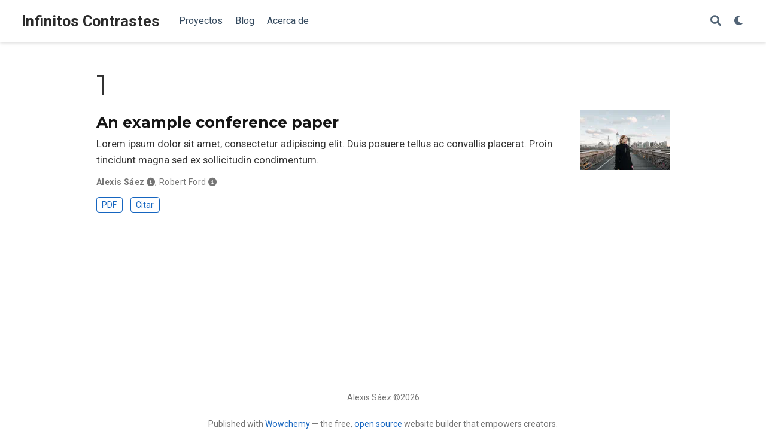

--- FILE ---
content_type: text/html; charset=utf-8
request_url: https://imalexissaez.github.io/tipo-de-publicacion/1/
body_size: 4149
content:
<!DOCTYPE html><html lang="es" >


<head>
  <meta charset="utf-8" />
  <meta name="viewport" content="width=device-width, initial-scale=1" />
  <meta http-equiv="X-UA-Compatible" content="IE=edge" />
  
  
  
    <meta name="generator" content="Wowchemy 5.6.0 for Hugo" />
  

  
  












  
  










  







  
  
  <link rel="preconnect" href="https://fonts.gstatic.com" crossorigin />
  

  
  
  
    
      
      <link rel="preload" as="style" href="https://fonts.googleapis.com/css2?family=Montserrat:wght@400;700&family=Roboto+Mono&family=Roboto:wght@400;700&display=swap">
      <link rel="stylesheet" href="https://fonts.googleapis.com/css2?family=Montserrat:wght@400;700&family=Roboto+Mono&family=Roboto:wght@400;700&display=swap" media="print" onload="this.media='all'">
    
  

  
  
  
  
  
    
    
    
  
  

  <meta name="author" content="Alexis Sáez" />

  
  
  
    
  
  <meta name="description" content="Infinitos Contrastes: laboratorio de experimentos de un matemático." />

  
  <link rel="alternate" hreflang="es" href="https://imalexissaez.github.io/tipo-de-publicacion/1/" />

  
  
  
    <meta name="theme-color" content="#1565c0" />
  

  
  

  

  <link rel="stylesheet" href="/css/vendor-bundle.min.c7b8d9abd591ba2253ea42747e3ac3f5.css" media="print" onload="this.media='all'">

  
  
  
    
    
      <link rel="stylesheet" href="https://cdn.jsdelivr.net/npm/academicons@1.9.1/css/academicons.min.css" integrity="sha512-W0xM4mr6dEP9nREo7Z9z+9X70wytKvMGeDsj7ps2+xg5QPrEBXC8tAW1IFnzjR6eoJ90JmCnFzerQJTLzIEHjA==" crossorigin="anonymous" media="print" onload="this.media='all'">
    

    
    
    
    
      
      
    
    
    

    
    
    

    

    
    
      
      

      
      

      
    
      
      

      
      

      
    
      
      

      
      

      
    
      
      

      
      

      
    
      
      

      
      

      
    
      
      

      
      

      
    
      
      

      
      

      
    
      
      

      
      

      
    
      
      

      
      

      
    
      
      

      
      

      
    
      
      

      
      
        
      

      
    
      
      

      
      

      
    
      
      

      
      

      
    
  

  
  
  
  
  
  
  <link rel="stylesheet" href="/css/wowchemy.3495fc6150afdd177f1d04fbba9f5e2c.css" />

  
  
  
  
  
  
  
    
    
    <link rel="stylesheet" href="/css/libs/chroma/github-light.min.css" title="hl-light" media="print" onload="this.media='all'" >
    <link rel="stylesheet" href="/css/libs/chroma/dracula.min.css" title="hl-dark" media="print" onload="this.media='all'" disabled>
  

  
  




<script async src="https://www.googletagmanager.com/gtag/js?id=UA-88993800-1"></script>
<script>
  window.dataLayer = window.dataLayer || [];

  function gtag() {
      dataLayer.push(arguments);
  }

  function trackOutboundLink(url, target) {
    gtag('event', 'click', {
         'event_category': 'outbound',
         'event_label': url,
         'transport_type': 'beacon',
         'event_callback': function () {
           if (target !== '_blank') {
             document.location = url;
           }
         }
    });
    console.debug("Outbound link clicked: " + url);
  }

  function onClickCallback(event) {
    if ((event.target.tagName !== 'A') || (event.target.host === window.location.host)) {
      return;
    }
    trackOutboundLink(event.target, event.target.getAttribute('target'));  
  }

  gtag('js', new Date());
  gtag('config', 'UA-88993800-1', {});
  gtag('set', {'cookie_flags': 'SameSite=None;Secure'});

  
  document.addEventListener('click', onClickCallback, false);
</script>


  


  


  




  
  
  

  
  
    <link rel="alternate" href="/tipo-de-publicacion/1/index.xml" type="application/rss+xml" title="Infinitos Contrastes" />
  

  
  
    <link rel="manifest" href="/manifest.webmanifest" />
  

  
  <link rel="icon" type="image/png" href="/media/icon_hubd324007acfbf71c468514de6d8e3809_36197_32x32_fill_lanczos_center_3.png" />
  <link rel="apple-touch-icon" type="image/png" href="/media/icon_hubd324007acfbf71c468514de6d8e3809_36197_180x180_fill_lanczos_center_3.png" />

  <link rel="canonical" href="https://imalexissaez.github.io/tipo-de-publicacion/1/" />

  
  
  
  
  
  
  
  
    
    
  
  

  
  
    
    
  
  <meta property="twitter:card" content="summary" />
  
    <meta property="twitter:site" content="@imalexissaez" />
    <meta property="twitter:creator" content="@imalexissaez" />
  
  <meta property="og:site_name" content="Infinitos Contrastes" />
  <meta property="og:url" content="https://imalexissaez.github.io/tipo-de-publicacion/1/" />
  <meta property="og:title" content="1 | Infinitos Contrastes" />
  <meta property="og:description" content="Infinitos Contrastes: laboratorio de experimentos de un matemático." /><meta property="og:image" content="https://imalexissaez.github.io/media/icon_hubd324007acfbf71c468514de6d8e3809_36197_512x512_fill_lanczos_center_3.png" />
    <meta property="twitter:image" content="https://imalexissaez.github.io/media/icon_hubd324007acfbf71c468514de6d8e3809_36197_512x512_fill_lanczos_center_3.png" /><meta property="og:locale" content="es" />
  
    
      <meta property="og:updated_time" content="2013-07-01T00:00:00&#43;00:00" />
    
  

  



  


  <title>1 | Infinitos Contrastes</title>

  
  
  
  











</head>


<body id="top" data-spy="scroll" data-offset="70" data-target="#TableOfContents" class="page-wrapper   "  >

  
  
  
  
  
  
  
  
  
  <script src="/js/wowchemy-init.min.613040fe4f2c0f007b4dcb64404201cb.js"></script>

  


<aside class="search-modal" id="search">
  <div class="container">
    <section class="search-header">

      <div class="row no-gutters justify-content-between mb-3">
        <div class="col-6">
          <h1>Buscar</h1>
        </div>
        <div class="col-6 col-search-close">
          <a class="js-search" href="#" aria-label="Cerrar"><i class="fas fa-times-circle text-muted" aria-hidden="true"></i></a>
        </div>
      </div>

      <div id="search-box">
        
        <input name="q" id="search-query" placeholder="Buscar..." autocapitalize="off"
        autocomplete="off" autocorrect="off" spellcheck="false" type="search" class="form-control"
        aria-label="Buscar...">
        
      </div>

      
      

      

    </section>
    <section class="section-search-results">

      <div id="search-hits">
        
      </div>

    </section>
  </div>
</aside>



  <div class="page-header">
    












<header class="header--fixed">
  <nav class="navbar navbar-expand-lg navbar-light compensate-for-scrollbar" id="navbar-main">
    <div class="container-xl">

      
      <div class="d-none d-lg-inline-flex">
        <a class="navbar-brand" href="/">Infinitos Contrastes</a>
      </div>
      

      
      <button type="button" class="navbar-toggler" data-toggle="collapse"
              data-target="#navbar-content" aria-controls="navbar-content" aria-expanded="false" aria-label="Barra de navegación">
      <span><i class="fas fa-bars"></i></span>
      </button>
      

      
      <div class="navbar-brand-mobile-wrapper d-inline-flex d-lg-none">
        <a class="navbar-brand" href="/">Infinitos Contrastes</a>
      </div>
      

      
      
      <div class="navbar-collapse main-menu-item collapse justify-content-start" id="navbar-content">

        
        <ul class="navbar-nav d-md-inline-flex">
          

          

          
          
          
            
          

          

          
          
          
          

          
            
              
              
            
            
              
              
              
                
              
              
            
          

          <li class="nav-item">
            <a class="nav-link " href="/#projects"><span>Proyectos</span></a>
          </li>

          
          

          

          
          
          
            
          

          

          
          
          
          

          
            
              
              
            
            
              
              
              
                
              
              
            
          

          <li class="nav-item">
            <a class="nav-link " href="/#posts"><span>Blog</span></a>
          </li>

          
          

          

          
          
          
            
          

          

          
          
          
          

          
            
              
              
            
            
              
              
              
                
              
              
            
          

          <li class="nav-item">
            <a class="nav-link " href="/#about"><span>Acerca de</span></a>
          </li>

          
          

        

          
        </ul>
      </div>

      <ul class="nav-icons navbar-nav flex-row ml-auto d-flex pl-md-2">

        
        
          
        

        
        
        <li class="nav-item">
          <a class="nav-link js-search" href="#" aria-label="Buscar"><i class="fas fa-search" aria-hidden="true"></i></a>
        </li>
        

        
        
        
        <li class="nav-item dropdown theme-dropdown">
          <a href="#" class="nav-link" data-toggle="dropdown" aria-haspopup="true" aria-label="Mostrar preferencias">
            <i class="fas fa-moon" aria-hidden="true"></i>
          </a>
          <div class="dropdown-menu">
            <a href="#" class="dropdown-item js-set-theme-light">
              <span>Claro</span>
            </a>
            <a href="#" class="dropdown-item js-set-theme-dark">
              <span>Oscuro</span>
            </a>
            <a href="#" class="dropdown-item js-set-theme-auto">
              <span>Automático</span>
            </a>
          </div>
        </li>
        

        
        

      </ul>

    </div>
  </nav>
</header>


  </div>

  <div class="page-body">
    
    
    

    












  

  
  
  
    
  
<div class="universal-wrapper pt-3">
  <h1>1</h1>

  

  
</div>



<div class="universal-wrapper">
  

  
  
    







  







  


<div class="media stream-item view-compact">
  <div class="media-body">

    <div class="section-subheading article-title mb-0 mt-0">
      <a href="/publication/example/" >An example conference paper</a>
    </div>

    
    <a href="/publication/example/"  class="summary-link">
      <div class="article-style">
        Lorem ipsum dolor sit amet, consectetur adipiscing elit. Duis posuere tellus ac convallis placerat. Proin tincidunt magna sed ex sollicitudin condimentum.
      </div>
    </a>
    

    <div class="stream-meta article-metadata">

      

      
      <div>
        

  <span class="author-highlighted">
      Alexis Sáez</span><i class="author-notes fas fa-info-circle" data-toggle="tooltip" title="Equal contribution"></i>, <span >
      Robert Ford</span><i class="author-notes fas fa-info-circle" data-toggle="tooltip" title="Equal contribution"></i>
      </div>
      
    </div>

    
    <div class="btn-links">
      








  



<a class="btn btn-outline-primary btn-page-header btn-sm" href="/publication/example/example.pdf" target="_blank" rel="noopener">
  PDF
</a>



<a href="#" class="btn btn-outline-primary btn-page-header btn-sm js-cite-modal"
        data-filename="/publication/example/cite.bib">
  Citar
</a>





  
    
  




  






    </div>
    

  </div>
  <div class="ml-3">
    
    
    
    <a href="/publication/example/" >
      <img src="/publication/example/featured_hu3d03a01dcc18bc5be0e67db3d8d209a6_312700_150x0_resize_q75_h2_lanczos.webp" height="100" width="150"
           alt="An example conference paper" loading="lazy">
    </a>
    
  </div>
</div>

  

  

</div>
  </div>

  <div class="page-footer">
    
    
    <div class="container">
      <footer class="site-footer">

  












  

  

  

  
  






  
  <p class="powered-by copyright-license-text">
    Alexis Sáez ©2026
  </p>
  




  <p class="powered-by">
    
    
    
      
      
      
      
      
      
      Published with <a href="https://wowchemy.com/?utm_campaign=poweredby" target="_blank" rel="noopener">Wowchemy</a> — the free, <a href="https://github.com/wowchemy/wowchemy-hugo-themes" target="_blank" rel="noopener">open source</a> website builder that empowers creators.
    
  </p>
</footer>

    </div>
    
  </div>

  


<script src="/js/vendor-bundle.min.d26509351aa0ff874abbee824e982e9b.js"></script>




  

  
  

  













  
  <script id="search-hit-fuse-template" type="text/x-template">
    <div class="search-hit" id="summary-{{key}}">
      <div class="search-hit-content">
        <div class="search-hit-name">
          <a href="{{relpermalink}}">{{title}}</a>
          <div class="article-metadata search-hit-type">{{type}}</div>
          <p class="search-hit-description">{{snippet}}</p>
        </div>
      </div>
    </div>
  </script>
  
    <script src="https://cdn.jsdelivr.net/gh/krisk/Fuse@v3.2.1/dist/fuse.min.js" integrity="sha512-o38bmzBGX+hD3JHWUFCDA09btWaqrNmoJ3RXLlrysA7PP01Kgs4UlE4MhelE1v5dJR3+cxlR4qQlotsW7jKsnw==" crossorigin="anonymous"></script>
    <script src="https://cdn.jsdelivr.net/gh/julmot/mark.js@8.11.1/dist/jquery.mark.min.js" integrity="sha512-mhbv5DqBMgrWL+32MmsDOt/OAvqr/cHimk6B8y/bx/xS88MVkYGPiVv2ixKVrkywF2qHplNRUvFsAHUdxZ3Krg==" crossorigin="anonymous"></script>
  









  <script id="dsq-count-scr" src="https://infinitos-contrastes.disqus.com/count.js" async></script>




  
  
  
  
  
  
  







<script id="page-data" type="application/json">{"use_headroom":true}</script>



  <script src="/js/wowchemy-headroom.c251366b4128fd5e6b046d4c97a62a51.js" type="module"></script>








  
  


<script src="/es/js/wowchemy.min.5f5e92e0cc3cfe1f39b704e67a705053.js"></script>







  
<div id="modal" class="modal fade" role="dialog">
  <div class="modal-dialog">
    <div class="modal-content">
      <div class="modal-header">
        <h5 class="modal-title">Citar</h5>
        <button type="button" class="close" data-dismiss="modal" aria-label="Close">
          <span aria-hidden="true">&times;</span>
        </button>
      </div>
      <div class="modal-body">
        
        <pre><code></code></pre>
      </div>
      <div class="modal-footer">
        <a class="btn btn-outline-primary my-1 js-copy-cite" href="#" target="_blank">
          <i class="fas fa-copy"></i> Copiar
        </a>
        <a class="btn btn-outline-primary my-1 js-download-cite" href="#" target="_blank">
          <i class="fas fa-download"></i> Descargar
        </a>
        <div id="modal-error"></div>
      </div>
    </div>
  </div>
</div>


  <script src="/js/wowchemy-publication.68f8d7090562ca65fc6d3cb3f8f2d2cb.js" type="module"></script>
















</body>
</html>


--- FILE ---
content_type: application/javascript; charset=utf-8
request_url: https://imalexissaez.github.io/js/wowchemy-publication.68f8d7090562ca65fc6d3cb3f8f2d2cb.js
body_size: 308
content:
var a={},c,r,l=$("#container-publications");if(l.length){l.isotope({itemSelector:".isotope-item",percentPosition:!0,masonry:{columnWidth:".grid-sizer"},filter:function(){let t=$(this),i=c?t.text().match(c):!0,o=r?t.is(r):!0;return i&&o}});let e=$(".filter-search").keyup(p(function(){c=new RegExp(e.val(),"gi"),l.isotope()}));$(".pub-filters").on("change",function(){let i=$(this)[0].getAttribute("data-filter-group");if(a[i]=this.value,r=f(a),l.isotope(),i==="pubtype"){let o=$(this).val();o.substr(0,9)===".pubtype-"?window.location.hash=o.substr(9):window.location.hash=""}})}function p(e,t){let i;return t=t||100,function(){clearTimeout(i);let u=arguments,n=this;function s(){e.apply(n,u)}i=setTimeout(s,t)}}function f(e){let t="";for(let i in e)t+=e[i];return t}function d(){if(!l.length)return;let e=window.location.hash.replace("#",""),t="*";e!=""&&!isNaN(e)&&(t=".pubtype-"+e);let i="pubtype";a[i]=t,r=f(a),l.isotope(),$(".pubtype-select").val(t)}document.addEventListener("DOMContentLoaded",function(){$(".pub-filters-select")&&d(),$(".js-cite-modal").click(function(e){e.preventDefault();let t=$(this).attr("data-filename"),i=$("#modal");i.find(".modal-body code").load(t,function(o,u,n){if(u=="error"){let s="Error: ";$("#modal-error").html(s+n.status+" "+n.statusText)}else $(".js-download-cite").attr("href",t)}),i.modal("show")}),$(".js-copy-cite").click(function(e){e.preventDefault();let t=document.querySelector("#modal .modal-body code").innerHTML;navigator.clipboard.writeText(t).then(function(){console.debug("Citation copied!")}).catch(function(){console.error("Citation copy failed!")})})});
